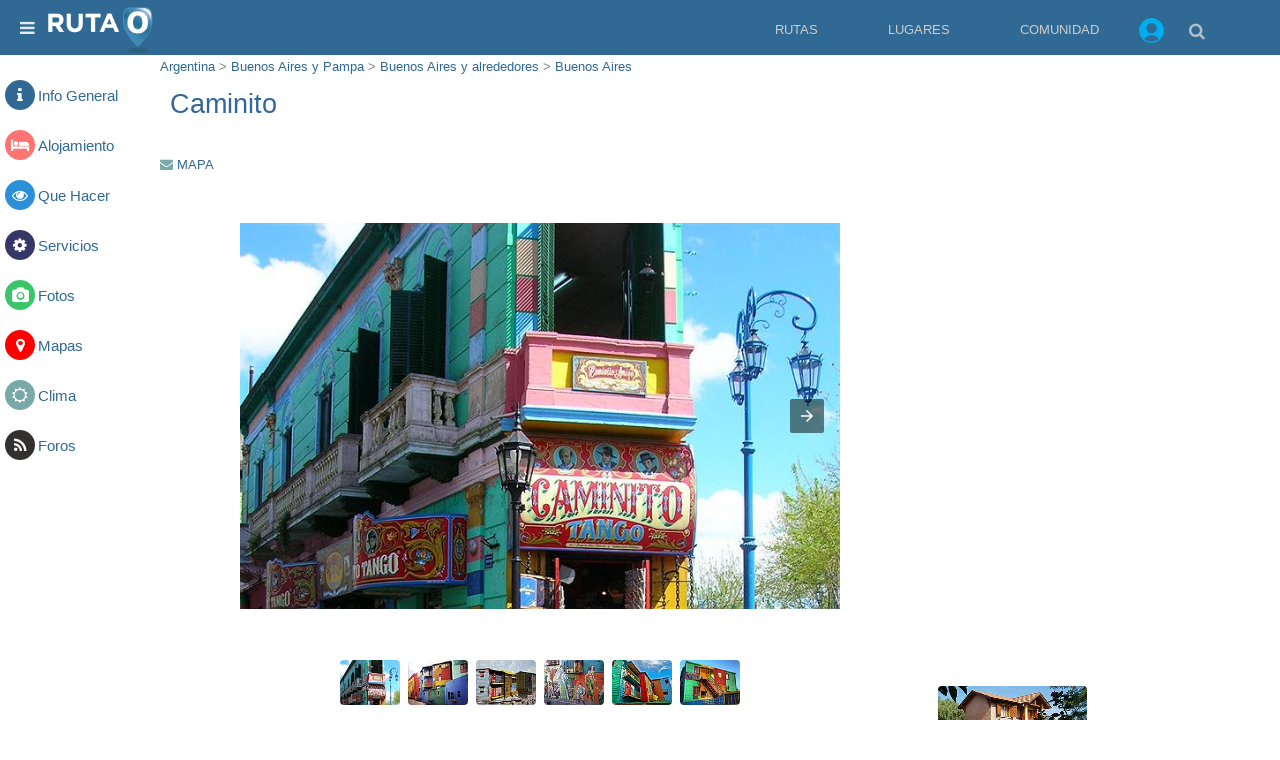

--- FILE ---
content_type: text/html; charset=utf-8
request_url: https://www.ruta0.com/buenos-aires/qc63845-caminito.htm
body_size: 16242
content:


<!doctype html>
<html AMP lang="es">
<head>
    <meta charset="utf-8">
	<title>Caminito - Buenos Aires</title>	
    <meta name="author" content="Ruta0.com" />
    <meta name="description" content="..." />
    <meta name="keywords" content="Buenos Aires,Caminito,paseos,que conocer, recorrido,excursion" />
    <meta name="viewport" content="width=device-width,minimum-scale=1,maximum-scale=5,initial-scale=1">
	
	<link rel="dns-prefetch" href="https://googleads.g.doubleclick.net">
	<link rel="dns-prefetch" href="https://stats.g.doubleclick.net">
	<link rel="dns-prefetch" href="https://adservice.google.com">
	<link rel="dns-prefetch" href="https://adservice.google.com.ar">
	<link rel="dns-prefetch" href="https://www.google.com.ar">
	<link rel="dns-prefetch" href="https://cdn.ampproject.org">
	<link rel="dns-prefetch" href="https://www.google-analytics.com">
	<link rel="dns-prefetch" href="https://3p.ampproject.net">
	
	<link rel="icon" type="image/png" href="/favicon-96x96-2.png" sizes="96x96">
	
	<meta name="date" content="Monday, December 1, 2025 00:01:00">
	
	<meta property="og:title" content="Caminito - Buenos Aires">
	<meta property="og:image" content="https://www.ruta0.com/img/680/31272.jpg">
	<meta property="og:site_name" content="Ruta0">
	<meta property="og:description" content="...">
	
	
    <!-- FavIcons -->
    <meta name="mobile-web-app-capable" content="yes">
	<meta name="theme-color" content="#1e1e1e">
	<link rel="mask-icon" href="https://s.ruta0.net/pix/ruta0-logo.svg" color="#212121">
	<link rel="manifest" href="/manifest.json">

	<!-- Allow web app to be run in full-screen mode. -->
	<meta name="apple-mobile-web-app-capable"
	      content="yes">

	<!-- Configure the status bar. -->
	<meta name="apple-mobile-web-app-status-bar-style"
	      content="black">

	<!-- iPad retina portrait startup image -->
	<link href="assets/img/splashScreens/apple-touch-startup-image-1536x2008.png"
	      media="(device-width: 768px) and (device-height: 1024px)
	                 and (-webkit-device-pixel-ratio: 2)
	                 and (orientation: portrait)"
	      rel="apple-touch-startup-image">

	<!-- iPhone 6 Plus portrait startup image -->
	<link href="assets/img/splashScreens/apple-touch-startup-image-1242x2148.png"
	      media="(device-width: 414px) and (device-height: 736px)
	                 and (-webkit-device-pixel-ratio: 3)
	                 and (orientation: portrait)"
	      rel="apple-touch-startup-image">

	<!-- iPhone 6 startup image -->
	<link href="assets/img/splashScreens/apple-touch-startup-image-750x1294.png"
	      media="(device-width: 375px) and (device-height: 667px)
	                 and (-webkit-device-pixel-ratio: 2)"
	      rel="apple-touch-startup-image">

	<!-- iPhone 5 startup image -->
	<link href="assets/img/splashScreens/apple-touch-startup-image-640x1096.png"
	      media="(device-width: 320px) and (device-height: 568px)
	                 and (-webkit-device-pixel-ratio: 2)"
	      rel="apple-touch-startup-image">


    <!--*
        *   JavaScripts to Include
        **-->
		
	
    <script async custom-element=amp-install-serviceworker src="https://cdn.ampproject.org/v0/amp-install-serviceworker-0.1.js"></script>
    <script async custom-element=amp-form src="https://cdn.ampproject.org/v0/amp-form-0.1.js"></script>
    <script async custom-element=amp-image-lightbox src="https://cdn.ampproject.org/v0/amp-image-lightbox-0.1.js"></script>
	<script async custom-element="amp-lightbox" src="https://cdn.ampproject.org/v0/amp-lightbox-0.1.js"></script>
    <script async custom-element=amp-carousel src="https://cdn.ampproject.org/v0/amp-carousel-0.1.js"></script>
    <script async custom-element=amp-sidebar src="https://cdn.ampproject.org/v0/amp-sidebar-0.1.js"></script>
	<script async custom-element="amp-youtube" src="https://cdn.ampproject.org/v0/amp-youtube-0.1.js"></script>
    <script async custom-element=amp-accordion src="https://cdn.ampproject.org/v0/amp-accordion-0.1.js"></script>
    <script async  src="https://cdn.ampproject.org/v0.js"></script>
    <script custom-element="amp-iframe" src="https://cdn.ampproject.org/v0/amp-iframe-0.1.js" async></script>
	<script async custom-element="amp-ad" src="https://cdn.ampproject.org/v0/amp-ad-0.1.js"></script>
	<script async custom-element="amp-social-share" src="https://cdn.ampproject.org/v0/amp-social-share-0.1.js"></script>
	<script async custom-element="amp-analytics" src="https://cdn.ampproject.org/v0/amp-analytics-0.1.js"></script>
	<script async custom-element="amp-auto-ads" src="https://cdn.ampproject.org/v0/amp-auto-ads-0.1.js"></script>
	<script async custom-element="amp-bind" src="https://cdn.ampproject.org/v0/amp-bind-0.1.js"></script>




<!--*
        *   Structured Data
        **-->
<script type="application/ld+json">
{	
  "@context": "http://schema.org",
  "@type": "NewsArticle",
  "mainEntityOfPage": {
    "@type": "WebPage",
   },
  "headline": "",
  "image": {
    "@type": "ImageObject",
    "url": "https://www.ruta0.com/img/680/31272.jpg",
    "height": 600,
    "width": 600
  },
  "datePublished": "2025--T05:00:00-03:00",
  "dateModified": "2025--T05:00:00-03:00",
  "author": {
    "@type": "Person",
    "name": "Nestor Bello"
  },
   "publisher": {
    "@type": "Organization",
    "name": "Ruta0.com",
    "logo": {
      "@type": "ImageObject",
      "url": "https://www.ruta0.com/pix/Ruta0_Logotipo-WEB.jpg"
    }
  },
  "description": "..."
}
</script>



<!--*
        *   Required CSS Code (AMP Boilerplate)

**-->
    <style amp-boilerplate>body{-webkit-animation:-amp-start 8s steps(1,end) 0s 1 normal both;-moz-animation:-amp-start 8s steps(1,end) 0s 1 normal both;-ms-animation:-amp-start 8s steps(1,end) 0s 1 normal both;animation:-amp-start 8s steps(1,end) 0s 1 normal both}@-webkit-keyframes -amp-start{from{visibility:hidden}to{visibility:visible}}@-moz-keyframes -amp-start{from{visibility:hidden}to{visibility:visible}}@-ms-keyframes -amp-start{from{visibility:hidden}to{visibility:visible}}@-o-keyframes -amp-start{from{visibility:hidden}to{visibility:visible}}@keyframes -amp-start{from{visibility:hidden}to{visibility:visible}}</style><noscript><style amp-boilerplate>body{-webkit-animation:none;-moz-animation:none;-ms-animation:none;animation:none}</style></noscript>

    <!--*
        *   Custom CSS Code
        **-->
    <style amp-custom>
	
	
		/* Font Awesome */
@font-face {
    font-family: 'FontAwesome';
    src: url('https://www.ruta0.com/fonts/fontawesome-webfont.eot?v=4.0.3');
    src: url('https://www.ruta0.com/fonts/fontawesome-webfont.eot?#iefix&v=4.0.3') format('embedded-opentype'), url('https://www.ruta0.com//fonts/fontawesome-webfont.woff?v=4.0.3') format('woff'), url('https://www.ruta0.com/fonts/fontawesome-webfont.ttf?v=4.0.3') format('truetype'), url('https://www.ruta0.com/fonts/fontawesome-webfont.svg?v=4.0.3#fontawesomeregular') format('svg');
    font-weight: normal;
    font-style: normal;
}
.fa {
    display: inline-block;
    font-family: FontAwesome;
    font-style: normal;
    font-weight: normal;
    line-height: 1;
    -webkit-font-smoothing: antialiased;
    -moz-osx-font-smoothing: grayscale;
}

.fa-link:before {
    content: "\f0c1";
}
.fa-phone:before {
    content: "\f095";
}
.fa-arrow-left:before {
    content: "\f060";
}
.fa-arrow-right:before {
    content: "\f061";
}
.fa-instagram:before {
    content: "\f16d";
}
.fa-facebook:before {
    content: "\f09a";
}
.fa-twitter:before {
    content: "\f099";
}
.fa-google-plus:before {
    content: "\f0d5";
}
.fa-linkedin:before {
    content: "\f0e1";
}
.fa-instagram:before {
    content: "\f16d";
}
.fa-dribbble:before {
    content: "\f17d";
}
.fa-skype:before {
    content: "\f17e";
}
.fa-road:before {
    content: "\f018";
}
.fa-times:before {
    content: "\f00d";
}
.fa-youtube:before {
    content: "\f167";
}
.fa-globe:before {
    content: "\f0ac";
}
.fa-eye:before {
    content: "\f06e";
}
.fa-clock-o:before {
    content: "\f017";
}
.fa-user:before {
    content: "\f007";
}
.fa-users:before {
    content: "\f0c0";
}
.fa-dollar:before {
    content: "\f155";
} 
.fa-home:before {
    content: "\f015";
} 
.fa-commenting:before {
    content: "\f27a";
} 
.fa-envelope:before {
    content: "\f0e0";
} 
.fa-bars:before {
    content: "\f0c9";
} 
.fa-search:before {
    content: "\f002";
} 
.fa-list:before {
    content: "\f03a";
} 
.fa-camera:before {
    content: "\f030";
} 
.fa-map-marker:before {
    content: "\f041";
} 
.fa-info:before {
    content: "\f129";
} 
.fa-bed:before {
    content: "\f236";
} 
.fa-gear:before {
    content: "\f013";
} 
.fa-rss:before {
    content: "\f09e";
} 
.fa-sun-o:before {
    content: "\f185";
} 
.fa-car:before {
    content: "\f1b9";
} 
.fa-tint:before {
    content: "\f043";
} 
.fa-angle-double-right:before {
    content: "\f101";
} 
.fa-compress:before {
    content: "\f066";
} 
.fa-cloud:before {
    content: "\f0c2";
} 



/* /Font Awesome */


        /* GLOBAL STYLES */
		/**---------------------
		  *
		  * Resets
		  *
		  *---------------------**/
		figure{margin: 0}
		*{box-sizing: border-box}
		button{background: none; border: none}
		a{text-decoration: none}
		:focus{outline: 0;}
		ul{padding-left: 20px}

		/**---------------------
		  *
		  * Global Styles
		  *
		  *---------------------**/
		html{font-size: 62.5%; box-sizing: border-box;}
		body{font-size: 1.3rem; line-height: 1.8; -webkit-font-smoothing: antialiased; color: #818181;}

		.font-1, html{font-family: Roboto,"Helvetica Neue",Arial,sans-serif; font-weight: 300}

		.text-center{text-align: center}
		.margin-0{margin: 0}
		.margin-top-0{margin-top: 0}
		.margin-bottom-0{margin-bottom: 0}
		.minus-margin-top-bottom-15{margin-top: -15px; margin-bottom: -15px}

		.space{height: 10px}
		.space-2{height: 20px}
		.space-3{height: 30px}

		.divider{margin: 0;}
		.divider-30{margin: 30px 0;}
		.divider.colored{height: 1px; background: rgba(0,0,0,.07)}
		.divider-30.colored{height: 1px; background: rgba(0,0,0,.07)}

		.pull-left{float: left}
		.pull-right{
			float: right;
		}

		.clearfix:after,
		.clearfix:before {
			display: table;
			content: "";
			line-height: 0
		} .clearfix:after {clear: both}

		h2{margin-bottom: 7.5px}
		p{margin: 7.5px 0 0;}
		small{font-size: 1rem; line-height: 1}
		strong,b{font-weight: 500}

		h1,h2,h3,h4,h5,h6{
			font-weight: 500;
			line-height: 1.4;
			color: #414141;
		}

		h1,.h1{font-size: 2.7rem; padding: 1rem 0; color:#369; }
		h2,.h2{font-size: 1.9rem;color:#369;}
		h3,.h3{font-size: 1.7rem}
		h4,.h4{font-size: 1.5rem}
		h5,.h5{font-size: 1.3rem}
		h6,.h6{font-size: 1rem}
		/*h2,.h5{font-size: 1.3rem; height:25px;}*/
		a,
		.primary-color{color: #306A94;}
		.secondary-color{color: #369}
		.light-color{color: #FFF}
		.dark-color{color: #333030;}
		.ocean-color{color: #2b90d9;}
		.grass-color{color: #3ac569;}
		.salmon-color{color: #ff7473;}
		.sun-color{color: #feee7d;}
		.alge-color{color: #79a8a9;}
		.flower-color{color: #353866;}

		.primary-bg{
	background-color: rgb(48,106,148)
}
		.secondary-bg{background-color: #442672}
		.red-bg{background-color: #F00;}
		.light-bg{background-color: #fff;}
		.dark-bg{background-color: #333030;}
		.ocean-bg{background-color: #2b90d9;}
		.grass-bg{background-color: #3ac569;}
		.salmon-bg{background-color: #ff7473;}
		.sun-bg{background-color: #feee7d;}
		.alge-bg{background-color: #79a8a9;}
		.flower-bg{background-color: #353866;}

		.red-label{
			background-color: #F00;
			color:#FFF;
			padding: 0 5px;
			bottom: 40px;
			right:0;
            position: absolute;
			border: 1px solid #FFF;
		}

		.circle{border-radius: 50%}
		.circle-pg{
			padding: 7px 9px;
			border-radius: 50%;
			background-color: #306A94; 
			color:#FFFFFF;}
			

		.social-ball.fa-facebook{background-color: #4867AA}
		.social-ball.fa-twitter{background-color: #00ACED}
		.social-ball.fa-linkedin{background-color: #0177B5}
		.social-ball.fa-youtube{background-color: #FF0000}
		.social-ball.fa-instagram{background-color: #4867AA}
		.social-ball.fa-google-plus{background-color: #CC3300}
		
		.social-ball.red-bg{background-color: #F00;}
		.social-ball.dark-bg{background-color: #333030;}
		.social-ball.ocean-bg{background-color: #2b90d9;}
		.social-ball.grass-bg{background-color: #3ac569;}
		.social-ball.salmon-bg{background-color: #ff7473;}
		.social-ball.sun-bg{background-color: #feee7d;}
		.social-ball.alge-bg{background-color: #79a8a9;}
		.social-ball.flower-bg{background-color: #353866;}



		[dir="rtl"] .pull-left{float: right}
		[dir="rtl"] .pull-right{float: left}
		body {text-align: left}
		body[dir="rtl"] {text-align: right}

		.text-center{text-align: center}
		
		code {
			padding: .2rem .4rem;
			font-size: 90%;
			color: #bd4147;
			background-color: #f7f7f9;
			border-radius: .25rem;
		}

		/**---------------------
		  *
		  * Header Styles
		  *
		  *---------------------**/
		.fixed-header header{
			position: fixed;
			width: 100%;
			top: 0;
			z-index: 1;
		}

		.fixed-header{
			padding-top: 55px;
		}

		header{
			position: relative;
			min-height: 55px;
			padding: 0 5px;
			background-color:#306A94;
			/* Permalink - use to edit and share this gradient: http://colorzilla.com/gradient-editor/rgb(52,73,94)+0,442672+100 */
			background: rgb(48,106,148); /* Old browsers */
		}

		header .fa{
			color: #FFF;
			opacity: .87;
			font-size: 17px;
			line-height: 56px;
			height: 55px;
			padding: 0 15px;
			margin: 0;
		}

		#logo{
			height: 55px;
			line-height: 62px;
			display: inline-block;
			position: absolute;
			margin: 5px 0 0 50px;
			/* left: 50%; */
			-webkit-transform: translateX(-50%);
			transform: translateX(-50%);
		}
		/**---------------------
		  *
		  * Sidebar Styles
		  *
		  *---------------------**/
		#mainSideBar{
			min-width: 300px;
			width: 300px;
			padding-bottom: 30px;
		}

		#mainSideBar > div:not(.divider){
			padding: 17px 20px;
		}

		#mainSideBar figure{
			width: 300px;
			height: 55px;
			max-width: 100%;
			padding: 0 20px;
			position: relative;
		}

		#mainSideBar button{
			position: absolute;
			left: 20px;
			top: 20px;
		}

		#mainSideBar amp-img{
			margin-bottom: 5px;
		}

		#mainSideBar h3,
		#mainSideBar h5{
			margin: 0;
			line-height: 1.5;
		}

		#menu{margin-top: 15px}
		#menu div{padding: 0}

		#menu h6,
		#menu a{
			color: inherit;
			font-size: 1.3rem;
			font-weight: 300;
			padding:0;
			border: none;
		}

		#menu a,
		#menu span{
			padding: 14px 20px 14px 53px;
			display: block;
			color: inherit;
			position: relative;

			-webkit-transition: all ease-in-out .2s;
			transition: all ease-in-out .2s;
		}

		#menu section[expanded] > h6 span{
			background-color: rgba(0,0,0,.06);
			color: rgb(52,73,94);
		}

		#menu h6 span:after{
			position: absolute;
			right: 20px;
			top: 0;
			font-family: 'FontAwesome';
			font-size: 12px;
			line-height: 47px;
			content: '\f0dd';
		}

		#menu i,
		#mainSideBar li i{
			font-size: 1.7rem;
			position: absolute;
			left: 10px;
		}

		.nav > li {
			display:none;
		}
 
 			.nav-icon > li {
				float:right;
				display:inline;
			}
			
			.nav-icon li a {
				color:#CCC;
				float:right;				
				margin: -10px 5px;
				display:block;
			}

			.nav-icon li.login {
				color:#CCC;
				float:right;				
				margin: -10px 5px;
				display:block;
				padding-top:15px;
			}
			
			.nav-icon li a:hover {
				color:#FFF;
			}
			
			.nav-icon li ul {
				display:none;
				position:absolute;
				min-width:50px;
			}
			
			.nav-icon li:hover > ul {
				display:block;
			}
			
			.nav-icon li ul li {
				position:relative;
				top:45px;
				left:-100px;
			}
			
			.nav-icon li ul li ul {
				top:0px;
			}
		#panel-logo{
			display: inline-block;
		    height: 45px;
		    line-height: 62px;
		}

		#panel-logo amp-img{
			margin: 0;
		}

		#panel-search{
			position: fixed;
			right:5px;
		}

		#panel-search input{
			background-color:#CCC;
			outline: none;
		    height: 45px;
		    line-height: 55px;
			color: #369;
			width: 300px;
			padding-left:5px;
			border:1px solid #369;
			border-radius: 4px;
			-webkit-box-shadow: 4px 4px 5px 0px rgba(50, 50, 50, 0.75);
			-moz-box-shadow: 4px 4px 5px 0px rgba(50, 50, 50, 0.75);
			box-shadow: 4px 4px 5px 0px rgba(50, 50, 50, 0.75);	
		}
		
		#panel-search input[type="submit"]{
			display: none;
		}


		/**---------------------
		  *
		  * Grid
		  *
		  *---------------------**/
		[class*="col-"]{margin-bottom: 20px;}.container-fluid{padding-right:20px;padding-left:20px;margin-right:auto;margin-left:auto}.row{margin-right:-10px;margin-left:-10px}.row:after,.row:before{display:table;content:" "}.row:after{clear:both}.container-full,.container-full [class*="col-"]{padding-left: 0; padding-right: 0;}.container-full .row{margin-left:0; margin-right:0;}.no-gap [class*="col-"]{padding-right: 0;padding-left: 0;margin-bottom: 0;}.no-gap.row{margin-right: 0; margin-left: 0;}.col-sm-1,.col-sm-10,.col-sm-11,.col-sm-12,.col-sm-2,.col-sm-3,.col-sm-4,.col-sm-5,.col-sm-6,.col-sm-7,.col-sm-8,.col-sm-9,.col-xs-1,.col-xs-10,.col-xs-11,.col-xs-12,.col-xs-2,.col-xs-3,.col-xs-4,.col-xs-5,.col-xs-6,.col-xs-7,.col-xs-8,.col-xs-9,.col-xs-05{position:relative;min-height:1px;padding-right:10px;padding-left:10px}.col-xs-1,.col-xs-10,.col-xs-11,.col-xs-12,.col-xs-2,.col-xs-3,.col-xs-4,.col-xs-5,.col-xs-6,.col-xs-7,.col-xs-8,.col-xs-9,.col-xs-05{float:left}.col-xs-12{width:100%}.col-xs-11{width:91.66666667%}.col-xs-10{width:83.33333333%}.col-xs-9{width:75%}.col-xs-8{width:66.66666667%}.col-xs-7{width:58.33333333%}.col-xs-6{width:50%}.col-xs-5{width:41.66666667%}.col-xs-4{width:33.33333333%}.col-xs-3{width:25%}.col-xs-2{width:16.66666667%}.col-xs-1{width:8.33333333%}.col-xs-05{width:20%}
		@media (min-width:765px){.col-sm-1,.col-sm-10,.col-sm-11,.col-sm-12,.col-sm-2,.col-sm-3,.col-sm-4,.col-sm-5,.col-sm-6,.col-sm-7,.col-sm-8,.col-sm-9{float:left}.col-sm-12{width:100%}.col-sm-11{width:91.66666667%}.col-sm-10{width:83.33333333%}.col-sm-9{width:75%}.col-sm-8{width:66.66666667%}.col-sm-7{width:58.33333333%}.col-sm-6{width:50%}.col-sm-5{width:41.66666667%}.col-sm-4{width:33.33333333%}.col-sm-3{width:25%}.col-sm-2{width:16.66666667%}.col-sm-1{width:8.33333333%}}

 
		/**---------------------
		  *
		  * Grid ofertas
		  *
		  *---------------------**/

.hide-l {display:none;}

.margin-bottom {margin-bottom:1.25rem;}
.margin-bottom2x {margin-bottom:2.5rem;}
.s-1, .s-2, .s-five,.s-3, .s-4, .s-5, .s-6, .s-7, .s-8, .s-9, .s-10, .s-11, .s-12, .m-1, .m-2, .m-five, .m-3, .m-4, .m-5, .m-6, .m-7, .m-8, .m-9, .m-10, .m-11, .m-12, .l-1, .l-2, .l-five, .l-3, .l-4, .l-5, .l-6, .l-7, .l-8, .l-9, .l-10, .l-11, .l-12 {
  float:left;
  position:static;
}
.l-offset-1 {margin-left:8.3333%;}
.l-offset-2 {margin-left:16.6666%;}
.l-offset-five {margin-left:16.6666%;}
.l-offset-3 {margin-left:25%;}
.l-offset-4 {margin-left:33.3333%;}
.l-offset-5 {margin-left:41.6666%;}
.l-offset-6 {margin-left:50%;}
.l-offset-7 {margin-left:58.3333%;}
.l-offset-8 {margin-left:66.6666%;}
.l-offset-9 {margin-left:75%;}
.l-offset-10 {margin-left:83.3333%;}
.l-offset-11 {margin-left:91.6666%;}
.l-offset-12 {margin-left:100%;} 
.s-1 {width:8.3333%;}
.s-2 {width:16.6666%;}
.s-five {width:16.6666%;}
.s-3 {width:25%;}
.s-4 {width:33.3333%;}
.s-5 {width:41.6666%;}
.s-6 {width:50%;}
.s-7 {width:58.3333%;}
.s-8 {width:66.6666%;}
.s-9 {width:75%;}
.s-10 {width:83.3333%;}
.s-11 {width:91.6666%;}
.s-12 {width:100%;}
.margin > .s-1,.margin > .s-2,.margin > .s-five,.margin > .s-3,.margin > .s-4,.margin > .s-5,.margin > .s-6,.margin > .s-7,.margin > .s-8,.margin > .s-9,.margin > .s-10,.margin > .s-11,.margin > .s-12,
.margin > .m-1,.margin > .m-2,.margin > .m-five,.margin > .m-3,.margin > .m-4,.margin > .m-5,.margin > .m-6,.margin > .m-7,.margin > .m-8,.margin > .m-9,.margin > .m-10,.margin > .m-11,.margin > .m-12,
.margin > .l-1,.margin > .l-2,.margin > .l-five,.margin > .l-3,.margin > .l-4,.margin > .l-5,.margin > .l-6,.margin > .l-7,.margin > .l-8,.margin > .l-9,.margin > .l-10,.margin > .l-11,.margin > .l-12 {padding:0 0.625rem;}
.margin2x > .s-1,.margin2x > .s-2,.margin2x > .s-five,.margin2x > .s-3,.margin2x > .s-4,.margin2x > .s-5,.margin2x > .s-6,.margin2x > .s-7,.margin2x > .s-8,.margin2x > .s-9,.margin2x > .s-10,.margin2x > .s-11,.margin2x > .s-12,
.margin2x > .m-1,.margin2x > .m-2,.margin2x > .m-five,.margin2x > .m-3,.margin2x > .m-4,.margin2x > .m-5,.margin2x > .m-6,.margin2x > .m-7,.margin2x > .m-8,.margin2x > .m-9,.margin2x > .m-10,.margin2x > .m-11,.margin2x > .m-12,
.margin2x > .l-1,.margin2x > .l-2,.margin2x > .l-five,.margin2x > .l-3,.margin2x > .l-4,.margin2x > .l-5,.margin2x > .l-6,.margin2x > .l-7,.margin2x > .l-8,.margin2x > .l-9,.margin2x > .l-10,.margin2x > .l-11,.margin2x > .l-12 {padding:0 1.25rem;}
.m-1 {width:8.3333%;}
.m-2 {width:16.6666%;}
.m-five {width:20%;}
.m-3 {width:25%;}
.m-4 {width:33.3333%;}
.m-5 {width:41.6666%;}
.m-6 {width:50%;}
.m-7 {width:58.3333%;}
.m-8 {width:66.6666%;}
.m-9 {width:75%;}
.m-10 {width:83.3333%;}
.m-11 {width:91.6666%;}
.m-12 {width:100%;}
.l-1 {width:8.3333%;}
.l-2 {width:16.6666%;}
.l-five {width:20%;}
.l-3 {width:25%;}
.l-4 {width:33.3333%;}
.l-5 {width:41.6666%;}
.l-6 {width:50%;}
.l-7 {width:58.3333%;}
.l-8 {width:66.6666%;}
.l-9 {width:75%;}
.l-10 {width:83.3333%;}
.l-11 {width:91.6666%;}
.l-12 {width:100%;}

.right {float:right; clear:right;}
.left {float:left;}  

@media screen and (max-width:768px) {

  .hide-l,.hide-s {display:block;}
  .hide-m {display:none;}
  .l-offset-1,.l-offset-2,.l-offset-five,.l-offset-3,.l-offset-4,.l-offset-5,.l-offset-6,.l-offset-7,.l-offset-8,.l-offset-9,.l-offset-10,.l-offset-11,.l-offset-12{margin-left:0;}
  .m-offset-1 {margin-left:8.3333%;}
  .m-offset-2 {margin-left:16.6666%;}
  .m-offset-five {margin-left:16.6666%;}
  .m-offset-3 {margin-left:25%;}
  .m-offset-4 {margin-left:33.3333%;}
  .m-offset-5 {margin-left:41.6666%;}
  .m-offset-6 {margin-left:50%;}
  .m-offset-7 {margin-left:58.3333%;}
  .m-offset-8 {margin-left:66.6666%;}
  .m-offset-9 {margin-left:75%;}
  .m-offset-10 {margin-left:83.3333%;}
  .m-offset-11 {margin-left:91.6666%;}
  .m-offset-12 {margin-left:100%;} 
  .l-1 {width:8.3333%;}
  .l-2 {width:16.6666%;}
  .l-five {width:20%;}
  .l-3 {width:25%;}
  .l-4 {width:33.3333%;}
  .l-5 {width:41.6666%;}
  .l-6 {width:50%;}
  .l-7 {width:58.3333%;}
  .l-8 {width:66.6666%;}
  .l-9 {width:75%;}
  .l-10 {width:83.3333%;}
  .l-11 {width:91.6666%;}
  .l-12 {width:100%;}
  .s-1 {width:8.3333%;}
  .s-2 {width:16.6666%;}
  .s-five {width:20%;}
  .s-3 {width:25%;}
  .s-4 {width:33.3333%;}
  .s-5 {width:41.6666%;}
  .s-6 {width:50%;}
  .s-7 {width:58.3333%;}
  .s-8 {width:66.6666%;}
  .s-9 {width:75%;}
  .s-10 {width:83.3333%;}
  .s-11 {width:91.6666%;}
  .s-12 {width:100%}
  .m-1 {width:8.3333%;}
  .m-2 {width:16.6666%;}
  .m-five {width:20%;}
  .m-3 {width:25%;}
  .m-4 {width:33.3333%;}
  .m-5 {width:41.6666%;}
  .m-6 {width:50%;}
  .m-7 {width:58.3333%;}
  .m-8 {width:66.6666%;}
  .m-9 {width:75%;}
  .m-10 {width:83.3333%;}
  .m-11 {width:91.6666%;}
  .m-12 {width:100%}
}
@media screen and (max-width:480px) {

  .hide-l,.hide-m {display:block;}
  .hide-s {display:none;}
  .l-offset-1,.l-offset-2,.l-offset-five,.l-offset-3,.l-offset-4,.l-offset-5,.l-offset-6,.l-offset-7,.l-offset-8,.l-offset-9,.l-offset-10,.l-offset-11,.l-offset-12,
  .m-offset-1,.m-offset-2,.m-offset-five,.m-offset-3,.m-offset-4,.m-offset-5,.m-offset-6,.m-offset-7,.m-offset-8,.m-offset-9,.m-offset-10,.m-offset-11,.m-offset-12 {margin-left:0;}
  .s-offset-1 {margin-left:8.3333%;}
  .s-offset-2 {margin-left:16.6666%;}
  .s-offset-five {margin-left:16.6666%;}
  .s-offset-3 {margin-left:25%;}
  .s-offset-4 {margin-left:33.3333%;}
  .s-offset-5 {margin-left:41.6666%;}
  .s-offset-6 {margin-left:50%;}
  .s-offset-7 {margin-left:58.3333%;}
  .s-offset-8 {margin-left:66.6666%;}
  .s-offset-9 {margin-left:75%;}
  .s-offset-10 {margin-left:83.3333%;}
  .s-offset-11 {margin-left:91.6666%;}
  .s-offset-12 {margin-left:100%;} 
  .l-1 {width:8.3333%;}
  .l-2 {width:16.6666%;}
  .l-five {width:20%;}
  .l-3 {width:25%;}
  .l-4 {width:33.3333%;}
  .l-5 {width:41.6666%;}
  .l-6 {width:50%;}
  .l-7 {width:58.3333%;}
  .l-8 {width:66.6666%;}
  .l-9 {width:75%;}
  .l-10 {width:83.3333%;}
  .l-11 {width:91.6666%;}
  .l-12 {width:100%;}
  .m-1 {width:8.3333%;}
  .m-2 {width:16.6666%;}
  .m-five {width:20%;}
  .m-3 {width:25%;}
  .m-4 {width:33.3333%;}
  .m-5 {width:41.6666%;}
  .m-6 {width:50%;}
  .m-7 {width:58.3333%;}
  .m-8 {width:66.6666%;}
  .m-9 {width:75%;}
  .m-10 {width:83.3333%;}
  .m-11 {width:91.6666%;}
  .m-12 {width:100%}
  .s-1 {width:8.3333%;}
  .s-2 {width:16.6666%;}
  .s-five {width:20%;}
  .s-3 {width:25%;}
  .s-4 {width:33.3333%;}
  .s-5 {width:41.6666%;}
  .s-6 {width:50%;}
  .s-7 {width:58.3333%;}
  .s-8 {width:66.6666%;}
  .s-9 {width:75%;}
  .s-10 {width:83.3333%;}
  .s-11 {width:91.6666%;}
  .s-12 {width:100%}
}   
        /* /GLOBAL STYLES */

        /* INDEX PAGE STYLES */

       /**---------------------
		  *
		  * Title
		  *
		  *---------------------**/

		.normal-title{
			margin: 0;
		}

		.normal-title h1{
			margin: 0;
			line-height: 1.2;
			padding-left: 10px;
			/*border-left: 5px solid rgb(48,106,148);*/
		}


		.bordered-title{
			border-bottom: 1px solid rgba(0,0,0,.12);
			margin: 0 -15px;
			padding: 0 15px 8px;
		}

		.bordered-title h1{
			margin: 0;
			line-height: 1.6;
		}

		.bordered-title h3{
			margin: 0;
			line-height: 1.4;
		}

		.bordered-title h5{
			opacity: .54;
			margin: 0;
		}

        /**---------------------
          *
          * Buscador Rutas
          *
          *---------------------**/
		 .al100 {width:100%;}
		 .ajTextCenter {text-align:center;}
		 .aj35 {height:55px;}		  
        .time-line-item, 
		.time-line-itemblue, 
		.time-line-itemgreen{
            padding-left: 100px;
            padding-top: 15px;
            padding-bottom: 15px;
            position: relative;
        }

        .time-line-item:before{
            content: '';
            position: absolute;
            left: 6px;
            top: 0;
            bottom: 0;
            width: 6px;
            background-color: #F00;
        }

        .time-line-itemblue:before{
            content: '';
            position: absolute;
            left: 6px;
            top: 0;
            bottom: 0;
            width: 6px;            
			background-color: #369;
        }

        .time-line-itemgreen:before{
            content: '';
            position: absolute;
            left: 6px;
            top: 0;
            bottom: 0;
            width: 6px;            
			background-color: #090;
        }
		
        .time-line-item:after, 
		.time-line-itemblue:after, 
		.time-line-itemgreen:after{
            content: '';
            position: absolute;
            left: 0;
            top: 10%;
            width: 10px;
            height: 10px;
            margin-top: -10px;
            border-radius: 50%;
            border: 4px solid #369;
            background-color: #FFF;
        }


        .time-line-item:after .capital{
            border: 4px double #369;
        }
		
        .time-line-item amp-img.clima, 		
		.time-line-itemblue amp-img.clima, 
		.time-line-itemgreen amp-img.clima{
            position: absolute;
            top: 50%;
            left: 39px;
            -webkit-transform: translateY(-50%);
            -ms-transform: translateY(-50%);
            transform: translateY(-50%);
        }
		
        .time-line-item amp-img.foto,
		.time-line-item amp-youtube.foto{
			float:right;
		}       
			
		/**---------------------
          *
          * Icon Info Box
          *
          *---------------------**/
		amp-img{
			display: block;
			border-radius: 4px;
		}
		
		.image-info-box{
			position: relative;
		}

		.image-info-box .preview{
			display: block;
			position: absolute;
			top: 0;
			left: 0;
			padding: 3px;
			border: 1px solid rgba(0,0,0,.06)
		}

		.image-info-box amp-img{
			display: block;
			
		}

		.image-info-box .details{
			margin-left: 75px;
		}

		.image-info-box .hotel{
			margin: 5px 0 0 170px;
			height: 115px;
			overflow:hidden;
			border-bottom: 1px solid #ccc;
		}

		.image-info-box .hotel2{
			margin: 5px 0 0 10px;
			height: 50px;
			overflow:hidden;
			border-bottom: 1px solid #ccc;
		}

		.image-info-box h2{
			line-height: 1;
			margin: 0 0 5px;
		}

		.image-info-box p{
			margin: 0 0 5px;
			font-size: 1.2rem;
			height: 60px;
			overflow:hidden;
		}

		.image-info-box .meta a{
			font-size: 1.1rem;
			opacity: .54;
			display: block;
			float: left;
		}

		.image-info-box .meta a:last-child{
			float: right;
		}

		.image-info-box .meta a:not(:first-child){
			margin-left: 7px;
		}

        /**---------------------
		  *
		  * Small News Item
		  *
		  *---------------------**/
		.small-news-item{
			position: relative;
			width:95%;
		}

		.small-news-item .preview,
		.small-news-item amp-img{
			display: block;
		}

		.small-news-item h2{
			line-height: 1.3;
			margin: 10px 0 5px;
		}

		.small-news-item .meta a{
			font-size: 1.1rem;
			opacity: .54;
			display: block;
			float: left;
		}

		.small-news-item .meta a:not(:first-child){
			margin-left: 7px;
		}

        /**---------------------
		  *
		  * Full Video Preview News Item
		  *
		  *---------------------**/
		.full-video-preview-news-item h2{
			margin: 10px 0
		}
		.full-video-preview-news-item .meta a{
			font-size: 1.2rem;
			opacity: .54;
			display: block;
			float: left;
		}

		.full-video-preview-news-item .meta a:not(:first-child){
			margin-left: 7px;
		}

		.full-video-preview-news-item .meta a:last-child{
			float: right;
		}

        /**---------------------
          *
          * Carousel
          *
          *---------------------**/
		.slide-carousel{
	padding: 10px 40px;
	background-image: url(https://www.ruta0.com/images/cover_bg_1mobi-v2.jpg);
	background-repeat: no-repeat;
	background-position: left bottom;
		}

		.slide-carousel2{
	padding: 10px 40px;
	background-image: url(https://www.ruta0.com/images/cover_bg_2mobi.jpg);
	background-repeat: no-repeat;
	background-position: center bottom;
		}

		.slide-carousel3{
	padding: 10px 40px;
	background-image: url(https://www.ruta0.com/images/cover_bg_3mobi.jpg);
	background-repeat: no-repeat;
	background-position: center bottom;
		}
		
		.news-carousel-item amp-img{
			display: block;
		}

		.news-carousel-item{
			position: relative;
		}

		.news-carousel-item-caption{
			padding: 10px 0 0 0;
			line-height: 1;
		}

		.news-carousel-item-caption h5{
			line-height: 1.3;
			margin-bottom: 3px;
			font-size: 1.2rem;
            white-space: normal;
		}

		.news-carousel-item-caption span{
			font-size: 1.1rem;
			opacity: .54;
		}

        /**---------------------
          *
          * Grid Gallery with Lightbox
          *
          *---------------------**/
		.lightbox-item-with-caption figcaption{display: none;}
		.lightbox-item-with-caption amp-img{display: block;
			border-radius: 0;
		}
		.amp-image-lightbox-caption{padding: 15px}

@media (min-width: 765px) {

		 article{
			float:left;
			width:calc(100% - 350px);
	}	
		 .ad{
			float:right;
			width: 336px;
			margin-left:10px;
	}

		/**---------------------
		  *
		  * Menu Styles
		  *
		  *---------------------**/

			ul, ol {
				list-style:none;
				margin-right:50px;
			}
			
			.nav > li {
				float:right;
				display:inline;
			}
			
			.nav li a {
				color:#CCC;
				text-decoration:none;
				padding:5px 35px;
				background-color:#306A94;
				display:block;
			}
			
			.nav li a:hover {
				color:#FFF;
				background-color:#306A94;
			}
			
			.nav li ul {
				display:none;
				position:absolute;
				min-width:150px;
				width:150px;
			}
			
			.nav li:hover > ul {
				display:block;
			}
			
			.nav li ul li {
				position:relative;
				top:40px;
				left:-10px;
			}
			
			.nav li ul li ul {
				right:-140px;
				top:0px;
			}

			
			#panel-search{
				list-style:none;
			}							

		.pull-right{
			display: block;		
		}
		
		.slide-carousel{
	background-image: url(https://www.ruta0.com/images/cover_bg_1_v2.jpg);
	background-position: left bottom;
	height: 300px;
	position: absolute;
	top: 0;
		}

		.slide-carousel2{
	background-image: url(https://www.ruta0.com/images/cover_bg_2.jpg);
	height: 300px;
	position: absolute;
	top: 0;
		}

		.slide-carousel3{
	background-image: url(https://www.ruta0.com/images/cover_bg_3.jpg);
	height: 300px;
	position: absolute;
	top: 0;
		}
		
}

@media (min-width: 1200px) {

		 #section{
			 float:left;
			 width:calc(100% - 310px);

	}	
		 aside{
			position: fixed;
			top: 0px;
			right:0px;
			display: block;
			width: 300px;
  			float: right;
			clear: right;
	}
		 footer{
			 float:left;
			 width: 100%;
	}	
	
		 #carousel-with-carousel-preview{
			 width: 100%;
			 margin: 0 auto;
			 max-width: 600px;
	}	
}		

@media (max-width: 1200px) {
		aside{
			display: none;
	} 
		#carousel-with-carousel-preview{
			 width: 100%;
			 margin: 0 auto;
			 max-width: 500px;
	}	

		h1,.h1{font-size: 2rem}

}


/**--- Rutas  Styles ---------------------**/

.lateral {margin-left: auto;  margin-right: auto;background: rgb(c,c,c);width: 160px; height: 600px; }
.adWidth {margin-left: auto;  margin-right: auto;background: rgb(c,c,c);width: 300px; height: 100px; }
.adTop {margin-top:3px;margin-left: auto;  margin-right: auto;background: rgb(c,c,c);width: 300px; height: 90px; }

@media(min-width: 510px) { .adWidth {margin-left: auto;  margin-right: auto; width: 100%; height: 100px;} 
						   .adTop {margin-top:3px;margin-left: auto;  margin-right: auto; width: 468px; height: 90px; } }
@media(min-width: 765px) { .adWidth {margin-left: auto;  margin-right: auto; width: 720px; height: 90px; }
						   .adTop {margin-top:3px;margin-left: auto;  margin-right: auto; width: 720px; height: 90px; } }
@media(min-width: 1015px) {.adWidth {margin-left: auto;  margin-right: auto; width: 970px; height: 90px; }
						   .adTop {margin-top:3px;margin-left: auto;  margin-right: auto; width: 970px; height: 90px;} }


.ad300x600s {margin-left: auto;  margin-right: auto;background: rgb(c,c,c);width: 300px; height: 100px; }
.ad336x280a {margin-left: auto;  margin-right: auto;background: rgb(c,c,c);width: 300px; height: 100px; }
@media(min-width: 500px) {
.ad300x600s {margin-left: auto;  margin-right: auto; width: 300px; height: 600px; }
.ad336x280a {margin-left: auto;  margin-right: auto;background: rgb(b,b,b);width: 336px; height: 280px; }
}

	

	.brl {
	height: 450px;
	top: 0px; background-position: bottom; 
		height:450px;float:left;width:calc(100% - 300px);float:left;background-color: #f0f0f0;}
.br2 {float:left;width:300px;height:600px;}
@media (max-width: 968px) {
.brl {height:370px;float:left;width:100%;float:left;background-color: #f0f0f0;}
.br2 {float:left;width:100%;height:350px;}
}
		


		/**---------------------
		  *
		  * Hoteles Styles
		  *
		  *---------------------**/

.menu-mobile {display:none;}
		  
@media (min-width: 765px) {


.filtro {
	width: 160px;
	float: left;
	padding: 5px;
	/*-background-color: #CCC;-*/

}

article{
	float:left;
	width:calc(100% - 520px);
	/*-background-color: #E9E9E9;-*/
}	

.ad { 
  	width: 336px;
	float:left;
  	/*-background-color: #ccf; -*/
}

.as1 {width: 336px; height:250px;}
.as1a {width: 300px; height:600px;}

}

@media only screen and (min-width: 1600px) {

aside { 
	width: 300px; 
  	float: right;
	clear: right;
  	/*-background-color: #cdf; -*/
}

article{
	float:left;
	width:calc(100% - 820px);
  	/*-background-color: #cfc;-*/
}	

.ad { 
  	width: 336px; 
	float:left;
  	/*-background-color: #ccf; -*/
}


}

@media only screen and (max-width: 1600px) {

aside {
	display:none;
}


}

@media only screen and (max-width: 1200px) {

#section2{
	float:left;
	width:calc(100% - 10px);
}

aside {
	display:none;
}

article{
	float:left;
	width:calc(100% - 340px);
  	/*-background-color: #cfc;-*/
}	

.ad { 
  	width: 160px; 
	float:left;
  	/*-background-color: #ccf; -*/
}

.as1 {width: 160px; height:600px;}
.as1a {width: 160px; height:600px;}
}

@media only screen and (max-width: 900px) {


aside {
	display:none;
}

article{
	float:left;
	width:calc(100% - 170px);
  	/*-background-color: #cfc;-*/
}

.ad { 
  	width: 100%; 
  	float: left; 
  	/*-background-color: #ccf; -*/
}
.as1 {width: 100%; height:120px;}
.as1a {width: 100%; height:120px;}

}

@media only screen and (max-width: 765px) {

.menu-mobile {display:block;}

.filtro {
	display:none;
}

aside {
	display:none;
}

article{
	float:left;
	width:100%;
  	/*-background-color: #cfc;-*/
}

.ad { 
  	width: 100%; 
  	float: left;
  	/*-background-color: #ccf; -*/
}
}


.underPhoto {display:inline;margin-left: auto;  margin-right: auto;background: rgb(c,c,c);width: 300px; height: 100px; }
.ad300x600s {margin-left: auto;  margin-right: auto;background: rgb(c,c,c);width: 300px; height: 100px; }
.ad336x280a {margin-left: auto;  margin-right: auto;background: rgb(c,c,c);width: 300px; height: 100px; }


@media(min-width: 500px) {

.underPhoto {display:none;}

.ad300x600s {margin-left: auto;  margin-right: auto; width: 300px; height: 600px; }

.ad336x280a {margin-left: auto;  margin-right: auto;background: rgb(b,b,b);width: 336px; height: 280px; }
}



		/**---------------------
		  *
		  * Nestina Styles
		  *
		  *---------------------**/
		.fixOUM {height:40px; overflow:hidden;}		  
		.refwin= {width:300;height:500px;}
		.ajFotoInfoGral {padding-top:7px;}
		  
/* ----------------------------------------------Tarifario-------------------------------------*/

.tarifario {
	width:340px;
	float:left;
	margin:0 0 10px 0;;	
	}	

.box-prices{
	font-size:12px;
	width: 320px;
	padding: 5px;
	border:1px solid #CCC;
	padding:5px;
	margin-bottom: 10px;
	border-radius:6px;
	-moz-border-radius: 6px; /* Firefox */
	-webkit-border-radius: 6px; /* Safari, Come */
	behavior: url(ie-css3.htc); /* Explorers */
	z-index: 1;
	position: relative;
	background-color: #FFF;	
	float:left;
	clear:left;
	}

.colleft {
	width:190px;
	float: left;
	border-right:1px solid #CCC;
	margin:0;	
	}	

.colright {
	width:90px;
	float:left;
	clear:right;
	margin:0;
	padding: 0 0 0 10px;	
	}	
		  
     .carousel-preview {
      display: flex;
      align-items: center;
      justify-content: center;
    }
    .carousel-preview button {
      height: 40px;
      width: 60px;
      min-width: 60px;
      margin: 4px;
      padding: 0;
    }
    .carousel-preview .amp-carousel-slide {
      margin: 4px;
      padding: 0;
    }
    .carousel-preview button:active {
      opacity: 0.5;
    }
  
  .lightbox {
      background: rgba(0,0,0,0.5);
      width: 100%;
      height: 100%;
      position: absolute;
      display: flex;
      align-items: center;
      justify-content: center;
    }

	.adCentral {width:100%;height:90px;background: rgba(255,255,255);	}
	.adRelated {width:100%;height:90px;background: rgba(255,255,255);}
	.adRelated250 {width:100%;height:250px;background: rgba(255,255,255);}
	
	@media (min-width: 765px) { .ifram { width: 100%; height:550px } 
								.ifram2 { width: 650px; height:450px }}
	@media (max-width: 765px) { .ifram { width: 100%; height:350px } 
								.ifram2 { width: 350px; height:350px }}


	.altoFoto {height:30px;}
	.altoBlog {height:320px;overflow:hidden;}
	
	.social-ball{
			font-size: 1.6rem;
			display: inline-block;
			text-align: center;
			line-height: 30px;
			height: 30px;
			width: 30px;
			border-radius: 50%;
			color: #FFF;
			padding-top:0px;
			
			margin-right: 3px;
		}
		
    </style>
	
	
	
	<link rel="canonical" href="https://www.ruta0.com/buenos-aires/qc63845-caminito.htm">
	
	    <!--*
        *   Fonts
        **-->
            
    	


	</head>
<body dir="ltr" class="fixed-header">
<amp-auto-ads type="adsense" data-ad-client="ca-pub-5015214431274939"></amp-auto-ads>



<amp-lightbox id="login-lb" layout="nodisplay">
  <div class="lightbox"
    on="tap:login-lb.close"
    role="button"
    tabindex="0">
	    <amp-iframe			
			title="login"
			width="300"
			height="350"
			sandbox="allow-scripts allow-popups allow-forms allow-top-navigation allow-scripts"
			scrolling="no"
			frameborder="0"
			resizable
			allowfullscreen
			src="https://www.ruta0.com/login.aspx?ret=/buenos-aires/qc63845-caminito.htm" >
		<amp-img layout="fill" src="/pix/none.gif" placeholder></amp-img>
			<div overflow tabindex=0 role=button aria-label="Watch more" >Watch more!</div>
		</amp-iframe>  
	</div>
</amp-lightbox>





   <amp-sidebar id='mainSideBar' layout='nodisplay'>
        <figure class="primary-bg">
            	<button on='tap:mainSideBar.toggle' name="sidebar" class="pull-left fa fa-times light-color"></button>
       </figure><!-- NAVBAR SEARCH ENDS -->

        <nav id="menu" itemscope itemtype="http://schema.org/SiteNavigationElement">
            <a href="/"><i class="fa fa-home"></i>Home</a>
            <a href="/rutas_argentinas.aspx"><i class="fa fa-road"></i>Buscador de Rutas</a>
            <a href="/comunidad.aspx"><i class="fa fa-users"></i>Comunidad Ruta0</a>
            <amp-accordion>
                <section>
                    <h6><span><i class="fa fa-globe"></i>Lugares</span></h6>
                    <div>
                        <a href="/argentina.htm">Argentina</a>
                        <a href="/bolivia.htm">Bolivia</a>
						<a href="/brasil.htm">Brasil</a>
                        <a href="/chile.htm">Chile</a>
						<a href="/uruguay.htm">Uruguay</a>
                    </div>
                </section>
            </amp-accordion>
            <amp-accordion>
                <section>
                    <h6><span><i class="fa fa-commenting"></i>Seguinos en la redes!</span></h6>
                    <div>
                        <a target=_blank href="https://www.facebook.com/pages/Ruta0com/140371899322615">Facebook</a>
						<a target=_blank href="https://www.instagram.com/ruta_0/">Instagram</a>
                        <a target=_blank href="https://www.youtube.com/channel/UC2asutRsi0B3DBsAefxzFAw?sub_confirmation=1&feature=iv&src_vid=TzEqAcjy79c">You Tube</a>
                        <a target=_blank href="https://twitter.com/ruta0com">Twitter</a>
						<a target=_blank href="https://plus.google.com/b/101162102688124428685/?hl=es" >Google +</a>
                    </div>
                </section>
            </amp-accordion>
            <a href="/publicar.aspx"><i class="fa fa-envelope"></i>Publicar en Ruta0</a>
      </nav><!-- MENU ENDS -->

        <div class="divider-colored"></div>

        <div>
            <p class="margin-top-0">Ruta0.com es una comunidad de viajeros de Argentina y Sudamerica, apasionados de las rutas y de conocer nuestra tierra, donde nos reunimos para contar experiencias y aprender de las de los demás.</p>
           
        </div><!-- CONTACT INFORMATION ENDS -->

        <div>
            <a href="https://www.facebook.com/Ruta0com-140371899322615/" class="social-ball fa fa-facebook"></a>
			<a href="https://www.instagram.com/ruta_0/" class="social-ball fa fa-instagram"></a>			
            <a href="https://twitter.com/ruta0com" class="social-ball fa fa-twitter"></a>
            <a href="https://www.youtube.com/channel/UC2asutRsi0B3DBsAefxzFAw?sub_confirmation=1&feature=iv&src_vid=TzEqAcjy79c" class="social-ball fa fa-youtube"></a>
        </div><!-- SOCIAL ICONS ENDS -->
    </amp-sidebar><!-- SIDEBAR ENDS -->

    <header itemscope itemtype="https://schema.org/WPHeader">
        <button name="sidebar1" class="pull-left fa fa-bars" on='tap:mainSideBar.toggle'></button>
        <a id="logo" href="/">
          <amp-img srcset="https://www.ruta0.com/images/logo2.png 900w,
                    		https://www.ruta0.com/images/logo.png 320w"
                    width="108" 
                    height="50" 
                    alt="Ruta0">
          </amp-img></a>
          
        <ul class="nav-icon">
        	<li><a class="pull-right fa fa-search" href="#"></a>
         		<ul>
					<li>
                   	<form id="panel-search" method="GET" action="/turismo.aspx" target="_top">
						<input type="hidden" name="cx" value="partner-pub-5015214431274939:t67eyw-7i0t" />
						<input type="hidden" name="cof" value="FORID:9" />
                <input type="search" class="panel-search" placeholder="Buscar..." name="q">
                <input type="submit">
            </form>
           			</li>
				</ul>              
            </li>
			<li class="login"><div tabindex=0 role=button on="tap:login-lb" >
			        
					<amp-img srcset="/userimg.aspx?SOSAN"
                    width="25" 
                    height="25" 
                    ></div>
			</li>

			<!-- <li class="login"><div on="tap:login-lb" class="pull-right fa fa-user"></div></li> -->
            </ul>
        <ul class="nav">
          	<li><a class="pull-right light-color" href=#>COMUNIDAD</a>
         		<ul>
					<li><a href="/comunidad.aspx">Novedades</a></li>
					<li><a href="/blog">Noticias</a></li> 
				</ul>            
            </li>
          	<li><a class="pull-right light-color" href=>LUGARES</a>
         		<ul>
					<li><a href="/lugares-y-destinos-turisticos.aspx">Todo</a></li>
 					<li><a href="/argentina.htm">Argentina</a></li>
					<li><a href="/chile.htm">Chile</a></li>
					<li><a href="/brasil.htm">Brasil</a></li>
					<li><a href="/uruguay.htm">Uruguay</a></li>
				</ul>            
             </li>
          	<li><a class="pull-right light-color" href="#">RUTAS</a>
         		<ul>
 					<li><a href="/rutas_argentinas.aspx">Buscar</a></li>
					<li><a href="/misrutas.aspx">Mis Rutas</a></li>
				</ul>            
             </li>
         </ul>

    </header><!-- TOP NAVBAR ENDS -->


	
	<amp-analytics type="googleanalytics" id="analytics1">
<script type="application/json">
{
  "vars": {
    "account": "UA-2017015-3"
  },
  "triggers": {
    "trackPageview": {
      "on": "visible",
      "request": "pageview"
    }
  }
}
</script>
</amp-analytics>
	

			
<amp-lightbox id="map-lb" layout="nodisplay">
  <div class="lightbox" on="tap:map-lb.close" role="button" tabindex="0">
	
	<table  border=0>
	<tr><td bgcolor=306a94 align=center>
	

          <div on='tap:map-lb.close' class="light-color" role="button" tabindex="0">Cerrar mapa</div> 
		  

	</td></tr>
	<tr><td bgcolor=ffffff>
	    <amp-iframe	[src]="'/mapa7.aspx?idref=' + fx"	
			width="320"
			height="450"		
			class=ifram2
			layout=responsive
			sandbox="allow-scripts allow-popups allow-forms allow-top-navigation allow-scripts"
			scrolling="no"
			frameborder="0"
			resizable
			allowfullscreen
			src="/pix/none.gif" >
		<amp-img layout="fill" src="/pix/none.gif" placeholder></amp-img>
			<div overflow tabindex=0 role=button></div>
		</amp-iframe>  
</td></tr>
</table>
	</div>
</amp-lightbox>



<amp-lightbox id="msgref-lb" layout="nodisplay">
  <div class="lightbox" on="tap:msgref-lb.close" role="button" tabindex="0">
	<div class="refwin">Enviar consulta</div>
	  

	    <amp-iframe	[src]="'/msgref.aspx?id=' + fx"		
			width="320"
			height="450"
			sandbox="allow-scripts allow-popups allow-forms allow-top-navigation allow-scripts"
			scrolling="no"
			frameborder="0"
			resizable
			allowfullscreen
			src="/pix/none.gif" >
		<amp-img layout="fill" src="/pix/none.gif" placeholder></amp-img>
			<div overflow tabindex=0 role=button aria-label="Watch more" >Watch more!</div>
		</amp-iframe>  

	</div>
</amp-lightbox>

  
 
	<aside>
		<amp-ad class="as1a" 
		layout=flex-item
		type="adsense"
		data-ad-client="ca-pub-5015214431274939"
		data-ad-slot="6130231107">
		</amp-ad>
    </aside>

    <div id="section2"> 
    	<div class="filtro">
      		<h4><i class="social-ball primary-bg fa fa-info"></i><a href=/buenos-aires.htm>Info General</a></h4><h4><i class="social-ball salmon-bg fa fa-bed"></i><a href=/buenos-aires/alojamiento.htm>Alojamiento</a></h4><h4><i class="social-ball ocean-bg fa fa-eye"></i><a href=/buenos-aires/que-hacer.htm>Que Hacer</a></h4><h4><i class="social-ball flower-bg fa fa-gear"></i><a href=/buenos-aires/servicios.htm>Servicios</a></h4><h4><i class="social-ball grass-bg fa fa-camera"></i><a href=/buenos-aires/fotos.htm>Fotos</a></h4><h4><i class="social-ball red-bg fa fa-map-marker"></i><a href=/buenos-aires/mapas.htm>Mapas</a></h4><h4><i class="social-ball alge-bg fa fa-sun-o"></i><a href=/buenos-aires/clima.htm>Clima</a></h4><h4><i class="social-ball dark-bg fa fa-rss"></i><a href=/buenos-aires/foros.htm>Foros</a></h4>
        </div>
	<article>
	<div class="normal-title">
	   <span itemprop="breadcrumb" itemscope itemtype="http://schema.org/Breadcrumb"><a itemprop="url" href=/argentina.htm><span itemprop="name">Argentina</span></a></span>  > <span itemprop="breadcrumb" itemscope itemtype="http://schema.org/Breadcrumb"><a itemprop="url" href=/region-buenos-aires.htm><span itemprop="name">Buenos Aires y Pampa</span></a></span> > <span itemprop="breadcrumb" itemscope itemtype="http://schema.org/Breadcrumb"><a itemprop="url" href=/buenos-aires-y-alrededores.htm><span itemprop="name">Buenos Aires y alrededores</span></a></span> > <span itemprop="breadcrumb" itemscope itemtype="http://schema.org/Breadcrumb"><a itemprop="url" href=/buenos-aires.htm><span itemprop="name">Buenos Aires</span></a></span>
	   <div class="menu-mobile"><div class="text-center"><a class="social-ball primary-bg fa fa-info" href=/buenos-aires.htm><a class="social-ball red-bg fa fa-bed" href=/buenos-aires/alojamiento.htm><a class="social-ball ocean-bg fa fa-eye" href=/buenos-aires/que-hacer.htm></a><a class="social-ball flower-bg fa fa-gear" href=/buenos-aires/servicios.htm></a><a class="social-ball grass-bg fa fa-camera" href=/buenos-aires/fotos.htm></a><a class="social-ball salmon-bg fa fa-map-marker" href=/buenos-aires/mapas.htm></a><a class="social-ball alge-bg fa fa-sun-o" href=/buenos-aires/clima.htm></a><a class="social-ball dark-bg fa fa-rss" href=/buenos-aires/foros.htm></a></div></div>
	   <h1>Caminito</h1>
		<a href="tel:+011"></a><br><a on="tap:map-lb,AMP.setState({fx:63845 })"><i class="fa alge-color fa-envelope"></i> MAPA</a> 
	   
		<amp-carousel id="carousel-with-carousel-preview"
		height="400"
		width="500"
		layout="responsive"
		type="slides">
		<amp-img src=https://www.ruta0.com/img/680/31272.jpg width=400 height=300 layout=responsive alt=></amp-img><amp-img src=https://www.ruta0.com/img/680/31273.jpg width=400 height=300 layout=responsive alt=></amp-img><amp-img src=https://www.ruta0.com/img/680/31274.jpg width=400 height=300 layout=responsive alt=></amp-img><amp-img src=https://www.ruta0.com/img/680/31275.jpg width=400 height=300 layout=responsive alt=></amp-img><amp-img src=https://www.ruta0.com/img/680/31276.jpg width=400 height=300 layout=responsive alt=></amp-img><amp-img src=https://www.ruta0.com/img/680/31271.jpg width=400 height=300 layout=responsive alt=></amp-img>
		</amp-carousel>
		
		<amp-carousel class="carousel-preview"
		width="auto"
		height="50"
		layout="fixed-height"
		type="carousel">
		<button on="tap:carousel-with-carousel-preview.goToSlide(index=0)"><amp-img src=https://www.ruta0.com/img/96/31272.jpg width=120 height=90 layout=responsive></amp-img></button><button on="tap:carousel-with-carousel-preview.goToSlide(index=1)"><amp-img src=https://www.ruta0.com/img/96/31273.jpg width=120 height=90 layout=responsive></amp-img></button><button on="tap:carousel-with-carousel-preview.goToSlide(index=2)"><amp-img src=https://www.ruta0.com/img/96/31274.jpg width=120 height=90 layout=responsive></amp-img></button><button on="tap:carousel-with-carousel-preview.goToSlide(index=3)"><amp-img src=https://www.ruta0.com/img/96/31275.jpg width=120 height=90 layout=responsive></amp-img></button><button on="tap:carousel-with-carousel-preview.goToSlide(index=4)"><amp-img src=https://www.ruta0.com/img/96/31276.jpg width=120 height=90 layout=responsive></amp-img></button><button on="tap:carousel-with-carousel-preview.goToSlide(index=5)"><amp-img src=https://www.ruta0.com/img/96/31271.jpg width=120 height=90 layout=responsive></amp-img></button>
		</amp-carousel>		
		

	</div>

	   <br><p>
	   <div class="divider colored"></div>
	   
		<hr>
		<div><h2>Alojamientos cercanos<br>&nbsp;</div><div class="col-xs-6 col-sm-3"><a  target=_blank href=/redir.aspx?ref=117900><figure><amp-img layout=responsive width=160 height=112 src=https://cf.bstatic.com/xdata/images/hotel/max1024x768/159876338.jpg?k=6fcf940d647a4b9a6b624b67f5a6bf10543c9c009f915cf4f98b54e41a357a44&o=></amp-img><figcaption >Plaza, en Buenos Aires<br></figcaption></figure></a><div ></div></div><div class="col-xs-6 col-sm-3"><a  target=_blank href=/redir.aspx?ref=314620><figure><amp-img layout=responsive width=160 height=112 src=https://cf.bstatic.com/xdata/images/hotel/max1024x768/475932757.jpg?k=4d6fbe3120fba1d723772a7cea2c1b6df65fcfd17315db9f023ef10b12a6896f&o=></amp-img><figcaption >Monoambiente Completo en Bs As, en Buenos Aires<br></figcaption></figure></a><div ></div></div><div class="col-xs-6 col-sm-3"><a  target=_blank href=/redir.aspx?ref=3418><figure><amp-img layout=responsive width=160 height=112 src=https://cf.bstatic.com/xdata/images/hotel/max1024x768/281443498.jpg?k=aa1ff991d39897da71719c3a7a6678f2e39d8685a90d1a7a4c10e18cfc2534bc&o=></amp-img><figcaption >Hotel Dolmen, en Buenos Aires<br></figcaption></figure></a><div ></div></div><div class="col-xs-6 col-sm-3"><a  target=_blank href=/redir.aspx?ref=120874><figure><amp-img layout=responsive width=160 height=112 src=https://cf.bstatic.com/xdata/images/hotel/max1024x768/604466515.jpg?k=79d97235bb8993f531e907c68bb9fdd5e3df0b8991f7949ae1b93b6d650daced&o=></amp-img><figcaption >Studio La Abadía, en Buenos Aires<br></figcaption></figure></a><div ></div></div>
    </article>
		<div class="ad">			
			<amp-ad class="as1a" 
			layout=flex-item
			type="adsense"
			data-ad-client="ca-pub-5015214431274939"
			data-ad-slot="6130231107">
			</amp-ad>	        
			
					<br>
			<amp-iframe
      					layout="responsive"
      					width="336"
      					height="280"
      					sandbox="allow-scripts allow-popups allow-forms allow-top-navigation"
      					scrolling="no"
      					frameborder="0"
      					allowfullscreen
      					src="https://www.ruta0.com/ofertas.aspx" >
        		<amp-img layout="fill" src="/pix/none.gif" placeholder></amp-img>
        			<div overflow tabindex=0 role=button aria-label="Watch more" >Watch more!</div>
								
        </div>
	</div>

</div>
<!-- FOOTER -->
<amp-ad width="100vw" height=320
  type="adsense"
  data-ad-client="ca-pub-5015214431274939"
  data-ad-slot="1831546876"
  data-auto-format="rspv"
  data-full-width>
    <div overflow></div>
</amp-ad>

    <footer>
    <div class="container-fluid">

	  <div class="space-3"></div>

        <div class="text-center">
        <p>Ruta0.com es una comunidad de viajeros de Argentina y Sudamerica, apasionados de las rutas y de conocer nuestra tierra, donde nos reunimos para contar experiencias y aprender de las de los demás.</p>
                <div class="space-2"></div>

            Seguinos en <a target=_blank href="https://www.facebook.com/pages/Ruta0com/140371899322615" class="social-ball fa fa-facebook"></a>
			<a target=_blank href="https://www.instagram.com/ruta_0/" class="social-ball fa fa-instagram"></a>
            <a target=_blank href="https://www.youtube.com/channel/UC2asutRsi0B3DBsAefxzFAw?sub_confirmation=1&feature=iv&src_vid=TzEqAcjy79c" class="social-ball fa fa-youtube"></a>
            <a target=_blank href="https://twitter.com/ruta0com" class="social-ball fa fa-twitter"></a>
            <a target=_blank href="https://plus.google.com/b/101162102688124428685/?hl=es" class="social-ball fa fa-google-plus"></a>
			
        </div><!-- TEXT-CENTER/SOCIAL-ICONS ENDS -->

        <div class="space"></div>

        <div class="text-center">
            <small>Copyright ©2025 Ruta0.com. Diseño by <a target=_blank href="http://www.pensarlaweb.com">Pensar la Web</a></small>
		 

		<!-- 
		Tiempo: 00:00:00.1718530ms .
		iduser=. 
		session=. 
		r0a=paK9V33fx3. 
		
		-->
        </div><!-- TEXT-CENTER/COPYRIGHT ENDS -->

        <div class="space-2"></div>
</div>



 
	</footer>
</body>
</html>



		